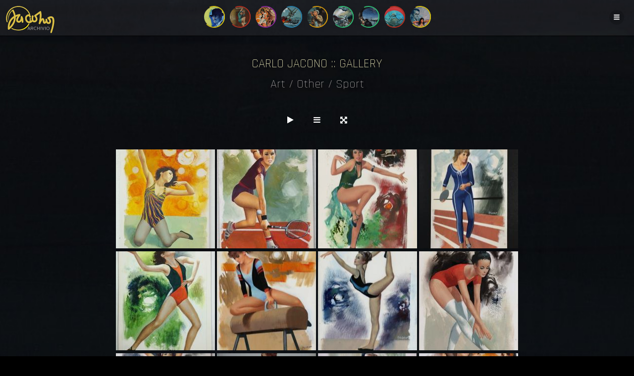

--- FILE ---
content_type: text/html; charset=utf-8
request_url: https://archiviojacono.org/gallery/Art/Other/07-Sport
body_size: 7160
content:
<!DOCTYPE html>
<html lang="en" debug="true">
  <head>
    <meta charset="utf-8">

    <title>Carlo Jacono :: Gallery ::  Art / Other / Sport</title>
    <meta name="viewport" content="width = device-width, initial-scale = 1.0">

	  <base href="/gallery/">

	<link href="/_style/main.css?v3" rel="stylesheet" type="text/css">
	<link href="_style/main.css?v3" rel="stylesheet" type="text/css">
    <link href="_script/photoswipe/photoswipe.css" rel="stylesheet" />
    <link href="_script/photoswipe/default-skin/default-skin.css" rel="stylesheet" />
	<link rel="stylesheet" href="https://maxcdn.bootstrapcdn.com/font-awesome/4.5.0/css/font-awesome.min.css">
	  <link href="https://fonts.googleapis.com/css2?family=Rajdhani:wght@300" rel="stylesheet">
    
    <script src="_script/photoswipe/photoswipe.min.js"></script>
    <script src="_script/photoswipe/photoswipe-ui-default.js?v=1"></script>
   

      <!--[if lt IE 9]>
       <script>
          document.createElement('figure');
       </script>
      <![endif]-->



	  

	 
  </head>

  <body class="index">
        <script>
    function toggleMenu(){
        document.getElementById("sidemenucontainer").classList.toggle("active");
    }
</script>

<style>
    #menu{
        background-color: rgba(12, 12, 12, 0.86);
    }
</style>

<div id="menubutton" onclick="toggleMenu()"></div>
<div id="sidemenucontainer">
    <div id="menu">
        <div id="menubutton_close" onclick="toggleMenu()"></div>
        <a href="/">Archivio Jacono</a>
        <a href="/gallery">Gallery</a>
        <div class="indent">
            <a href="/gallery/?Art">Art</a>
            <div class="indent">
                <a href="/gallery/Art/01-I-Gialli">I Gialli</a>
                <a href="/gallery/Art/02-Segretissimo">Segretissimo</a>
                <a href="/gallery/Art/03-Sexy">Sexy</a>
                <a href="/gallery/Art/04-War">War</a>
                <a href="/gallery/Art/05-Western">Western</a>
                <a href="/gallery/Art/06-Science-Fiction">Science Fiction</a>
                <a href="/gallery/Art/07-Urania">Urania</a>
                <a href="/gallery/Art/08-Goldrake">Goldrake</a>
                <a href="/gallery/Art/09-CerchioRosso">CerchioRosso</a>
                <a href="/gallery/Art/10-Famous-Characters">Famous Characters</a>
                <a href="/gallery/Art/Other">Other</a>
                <div class="indent">
                    <a href="/gallery/Art/Other/01-Fantasy">Fantasy</a>
                    <a href="/gallery/Art/Other/02-Romantic">Romantic</a>
                    <a href="/gallery/Art/Other/03-Marini">Marini</a>
                    <a href="/gallery/Art/Other/04-Fairy-Tales">Fairy Tales</a>
                    <a href="/gallery/Art/Other/05-Paintings">Paintings</a>
                    <a href="/gallery/Art/Other/06-Marine">Marine</a>
                    <a href="/gallery/Art/Other/07-Sport">Sport</a>
                    <a href="/gallery/Art/Other/Varia">Varia</a>
                </div>
            </div>
            <a href="/gallery/?Book_Covers">Book Covers</a>
            <div class="indent">
                <a href="/gallery/Book_Covers/01-Il-Giallo">Il Giallo</a>
                <a href="/gallery/Book_Covers/02-Segretissimo">Segretissimo</a>
                <a href="/gallery/Book_Covers/03-Urania">Urania</a>
                <a href="/gallery/Book_Covers/04-CerchioRosso">CerchioRosso</a>
                <a href="/gallery/Book_Covers/06-Goldrake">Goldrake</a>
                <a href="/gallery/Book_Covers/05-Other">Other</a>
                <div class="indent">
                    <a href="/gallery/Book_Covers/05-Other/Salgari">Salgari</a>
                </div>
            </div>
            <a href="/gallery/Expo">Expo</a>
            <a href="/gallery/Life">Life</a>
        </div>
    </div>
</div>
<header>
    <div id="logo"><a href="/"><img src="/_img/Archivio-Jacono.png"></a></div>

    <nav>
        <a href="/gallery/Art/01-I-Gialli" class="circle yellow"><b><i style="background-image: url('/_img/gialli.jpg')"></i></b><span>I Gialli</span></a>
        <a href="/gallery/Art/02-Segretissimo" class="circle red"><b><i style="background-image: url('/_img/segretissimo.png')"></i></b><span>Segretissimo</span></a>
        <a href="/gallery/Art/03-Sexy" class="circle purple"><b><i style="background-image: url('/gallery/base/Art/03-Sexy/poster.jpg')"></i></b><span>Sexy</span></a>
        <a href="/gallery/Art/04-War" class="circle blue"><b><i style="background-image: url('/gallery/base/Art/04-War/poster.jpg')"></i></b><span>War</span></a>
        <a href="/gallery/Art/05-Western" class="circle orange"><b><i style="background-image: url('/gallery/base/Art/05-Western/poster.jpg')"></i></b><span>Western</span></a>
        <a href="/gallery/Art/06-Science-Fiction" class="circle green"><b><i style="background-image: url('/gallery/base/Art/06-Science-Fiction/poster.jpg')"></i></b><span>Science Fiction</span></a>
        <a href="/gallery/Book_Covers/03-Urania" class="circle green"><b><i style="background-image: url('/gallery/base/Art/07-Urania/poster.jpg')"></i></b><span>Urania</span></a>
        <a href="/gallery/Art/09-CerchioRosso" class="circle red"><b><i style="background-image: url('/gallery/base/Art/09-CerchioRosso/poster.jpg')"></i></b><span>CerchioRosso</span></a>
        <a href="/gallery/Art/08-Goldrake" class="circle yellow"><b><i style="background-image: url('/gallery/base/Art/08-Goldrake/poster.jpg')"></i></b><span>Goldrake</span></a>
    </nav>
</header>
		<h1 class="center"><a href="?">Carlo Jacono :: Gallery</a></h1>
		<h2> <a href="Art">Art</a> / <a href="Art/Other">Other</a> / <a href="Art/Other/07-Sport">Sport</a></h2>
		
		
		<div class="grid">
		<center>
			
			<div class="clear"></div>
			<div class="mainactions"><i class="fa fa-play" onclick="photoAction(event,'play','Art/Other/07-Sport')"></i><i class="fa fa-bars" onclick="photoAction(event,'list','Art/Other/07-Sport')"></i><i class="fa fa-arrows-alt" onclick="toggleFullScreen()"></i></div>
			
			
			<div class="section section--head">

	  
	    <div class="row">
	      <div id="demo-test-gallery" class="gallery">

	        <a href="image/1600x1600/Art/Other/07-Sport/0b5591f7-a8c8-41f9-aee2-6b375d982bc9.jpg" target="_blank" class="squarecontainer" data-size="1067x1600" data-med="image/800x800/Art/Other/07-Sport/0b5591f7-a8c8-41f9-aee2-6b375d982bc9.jpg" data-med-size="533.5x800" style="background-image: url('image/200x200/fill/Art/Other/07-Sport/0b5591f7-a8c8-41f9-aee2-6b375d982bc9.jpg')"><img src="image/200x200/fill/Art/Other/07-Sport/0b5591f7-a8c8-41f9-aee2-6b375d982bc9.jpg"></a><a href="image/1600x1600/Art/Other/07-Sport/0ec53ea0-162d-466b-8e71-d2195921d701.jpg" target="_blank" class="squarecontainer" data-size="1061x1600" data-med="image/800x800/Art/Other/07-Sport/0ec53ea0-162d-466b-8e71-d2195921d701.jpg" data-med-size="530.5x800" style="background-image: url('image/200x200/fill/Art/Other/07-Sport/0ec53ea0-162d-466b-8e71-d2195921d701.jpg')"><img src="image/200x200/fill/Art/Other/07-Sport/0ec53ea0-162d-466b-8e71-d2195921d701.jpg"></a><a href="image/1600x1600/Art/Other/07-Sport/1d52068d55b63beafbb56832d40b27f0.jpg" target="_blank" class="squarecontainer" data-size="1109x1600" data-med="image/800x800/Art/Other/07-Sport/1d52068d55b63beafbb56832d40b27f0.jpg" data-med-size="554.5x800" style="background-image: url('image/200x200/fill/Art/Other/07-Sport/1d52068d55b63beafbb56832d40b27f0.jpg')"><img src="image/200x200/fill/Art/Other/07-Sport/1d52068d55b63beafbb56832d40b27f0.jpg"></a><a href="image/1600x1600/Art/Other/07-Sport/6249209c-c6a9-4139-a097-c58bf831b803.jpg" target="_blank" class="squarecontainer" data-size="1200x1600" data-med="image/800x800/Art/Other/07-Sport/6249209c-c6a9-4139-a097-c58bf831b803.jpg" data-med-size="600x800" style="background-image: url('image/200x200/fill/Art/Other/07-Sport/6249209c-c6a9-4139-a097-c58bf831b803.jpg')"><img src="image/200x200/fill/Art/Other/07-Sport/6249209c-c6a9-4139-a097-c58bf831b803.jpg"></a><a href="image/1600x1600/Art/Other/07-Sport/aa8feba4-b0c4-11e6-85cd-3238b6efe0e4.jpg" target="_blank" class="squarecontainer" data-size="1177x1600" data-med="image/800x800/Art/Other/07-Sport/aa8feba4-b0c4-11e6-85cd-3238b6efe0e4.jpg" data-med-size="588.5x800" style="background-image: url('image/200x200/fill/Art/Other/07-Sport/aa8feba4-b0c4-11e6-85cd-3238b6efe0e4.jpg')"><img src="image/200x200/fill/Art/Other/07-Sport/aa8feba4-b0c4-11e6-85cd-3238b6efe0e4.jpg"></a><a href="image/1600x1600/Art/Other/07-Sport/atlet1_big.jpg" target="_blank" class="squarecontainer" data-size="1057x1600" data-med="image/800x800/Art/Other/07-Sport/atlet1_big.jpg" data-med-size="528.5x800" style="background-image: url('image/200x200/fill/Art/Other/07-Sport/atlet1_big.jpg')"><img src="image/200x200/fill/Art/Other/07-Sport/atlet1_big.jpg"></a><a href="image/1600x1600/Art/Other/07-Sport/atlet2_big.jpg" target="_blank" class="squarecontainer" data-size="1122x1600" data-med="image/800x800/Art/Other/07-Sport/atlet2_big.jpg" data-med-size="561x800" style="background-image: url('image/200x200/fill/Art/Other/07-Sport/atlet2_big.jpg')"><img src="image/200x200/fill/Art/Other/07-Sport/atlet2_big.jpg"></a><a href="image/1600x1600/Art/Other/07-Sport/ballerina.jpg" target="_blank" class="squarecontainer" data-size="1082x1600" data-med="image/800x800/Art/Other/07-Sport/ballerina.jpg" data-med-size="541x800" style="background-image: url('image/200x200/fill/Art/Other/07-Sport/ballerina.jpg')"><img src="image/200x200/fill/Art/Other/07-Sport/ballerina.jpg"></a><a href="image/1600x1600/Art/Other/07-Sport/c959448f-bd12-48d8-bfeb-d653e9f796eb.jpg" target="_blank" class="squarecontainer" data-size="1077x1600" data-med="image/800x800/Art/Other/07-Sport/c959448f-bd12-48d8-bfeb-d653e9f796eb.jpg" data-med-size="538.5x800" style="background-image: url('image/200x200/fill/Art/Other/07-Sport/c959448f-bd12-48d8-bfeb-d653e9f796eb.jpg')"><img src="image/200x200/fill/Art/Other/07-Sport/c959448f-bd12-48d8-bfeb-d653e9f796eb.jpg"></a><a href="image/1600x1600/Art/Other/07-Sport/Carlo Jacono (27).jpg" target="_blank" class="squarecontainer" data-size="1200x1600" data-med="image/800x800/Art/Other/07-Sport/Carlo Jacono (27).jpg" data-med-size="600x800" style="background-image: url('image/200x200/fill/Art/Other/07-Sport/Carlo Jacono (27).jpg')"><img src="image/200x200/fill/Art/Other/07-Sport/Carlo Jacono (27).jpg"></a><a href="image/1600x1600/Art/Other/07-Sport/Carlo Jacono (28).jpg" target="_blank" class="squarecontainer" data-size="1088x1600" data-med="image/800x800/Art/Other/07-Sport/Carlo Jacono (28).jpg" data-med-size="544x800" style="background-image: url('image/200x200/fill/Art/Other/07-Sport/Carlo Jacono (28).jpg')"><img src="image/200x200/fill/Art/Other/07-Sport/Carlo Jacono (28).jpg"></a><a href="image/1600x1600/Art/Other/07-Sport/Carlo Jacono (29).jpg" target="_blank" class="squarecontainer" data-size="1005x1600" data-med="image/800x800/Art/Other/07-Sport/Carlo Jacono (29).jpg" data-med-size="502.5x800" style="background-image: url('image/200x200/fill/Art/Other/07-Sport/Carlo Jacono (29).jpg')"><img src="image/200x200/fill/Art/Other/07-Sport/Carlo Jacono (29).jpg"></a><a href="image/1600x1600/Art/Other/07-Sport/Corridora.jpg" target="_blank" class="squarecontainer" data-size="1099x1600" data-med="image/800x800/Art/Other/07-Sport/Corridora.jpg" data-med-size="549.5x800" style="background-image: url('image/200x200/fill/Art/Other/07-Sport/Corridora.jpg')"><img src="image/200x200/fill/Art/Other/07-Sport/Corridora.jpg"></a><a href="image/1600x1600/Art/Other/07-Sport/DSC_2866.jpg" target="_blank" class="squarecontainer" data-size="1050x1600" data-med="image/800x800/Art/Other/07-Sport/DSC_2866.jpg" data-med-size="525x800" style="background-image: url('image/200x200/fill/Art/Other/07-Sport/DSC_2866.jpg')"><img src="image/200x200/fill/Art/Other/07-Sport/DSC_2866.jpg"></a><a href="image/1600x1600/Art/Other/07-Sport/DSC_2869.jpg" target="_blank" class="squarecontainer" data-size="1062x1600" data-med="image/800x800/Art/Other/07-Sport/DSC_2869.jpg" data-med-size="531x800" style="background-image: url('image/200x200/fill/Art/Other/07-Sport/DSC_2869.jpg')"><img src="image/200x200/fill/Art/Other/07-Sport/DSC_2869.jpg"></a><a href="image/1600x1600/Art/Other/07-Sport/DSC_2875.jpg" target="_blank" class="squarecontainer" data-size="1112x1600" data-med="image/800x800/Art/Other/07-Sport/DSC_2875.jpg" data-med-size="556x800" style="background-image: url('image/200x200/fill/Art/Other/07-Sport/DSC_2875.jpg')"><img src="image/200x200/fill/Art/Other/07-Sport/DSC_2875.jpg"></a><a href="image/1600x1600/Art/Other/07-Sport/DSC_2881.jpg" target="_blank" class="squarecontainer" data-size="1139x1600" data-med="image/800x800/Art/Other/07-Sport/DSC_2881.jpg" data-med-size="569.5x800" style="background-image: url('image/200x200/fill/Art/Other/07-Sport/DSC_2881.jpg')"><img src="image/200x200/fill/Art/Other/07-Sport/DSC_2881.jpg"></a>


	      </div>

	    </div>

		</div>
		
		
		</center>
		</div>




    <div id="gallery" class="pswp" tabindex="-1" role="dialog" aria-hidden="true">
        <div class="pswp__bg"></div>

        <div class="pswp__scroll-wrap">

          <div class="pswp__container">
			<div class="pswp__item"></div>
			<div class="pswp__item"></div>
			<div class="pswp__item"></div>
          </div>

          <div class="pswp__ui pswp__ui--hidden">

            <div class="pswp__top-bar">

				<div class="pswp__counter"></div>

				<button class="pswp__button pswp__button--close" title="Close (Esc)"></button>

				<button class="pswp__button pswp__button--share" title="Share"></button>

				<button class="pswp__button pswp__button--fs" title="Toggle fullscreen"></button>

				<button class="pswp__button pswp__button--zoom" title="Zoom in/out"></button>

				<div class="pswp__preloader">
					<div class="pswp__preloader__icn">
					  <div class="pswp__preloader__cut">
					    <div class="pswp__preloader__donut"></div>
					  </div>
					</div>
				</div>
            </div>


			<!-- <div class="pswp__loading-indicator"><div class="pswp__loading-indicator__line"></div></div> -->

            <div class="pswp__share-modal pswp__share-modal--hidden pswp__single-tap">
	            <div class="pswp__share-tooltip">
					<!-- <a href="#" class="pswp__share--facebook"></a>
					<a href="#" class="pswp__share--twitter"></a>
					<a href="#" class="pswp__share--pinterest"></a>
					<a href="#" download class="pswp__share--download"></a> -->
	            </div>
	        </div>

            <button class="pswp__button pswp__button--arrow--left" title="Previous (arrow left)"></button>
            <button class="pswp__button pswp__button--arrow--right" title="Next (arrow right)"></button>
            <div class="pswp__caption">
              <div class="pswp__caption__center">
              </div>
            </div>
          </div>

        </div>


    </div>
    
  
    <script type="text/javascript">
    (function() {

		var initPhotoSwipeFromDOM = function(gallerySelector) {

			var parseThumbnailElements = function(el) {
			    var thumbElements = el.childNodes,
			        numNodes = thumbElements.length,
			        items = [],
			        el,
			        childElements,
			        thumbnailEl,
			        size,
			        item;

			    for(var i = 0; i < numNodes; i++) {
			        el = thumbElements[i];

			        // include only element nodes 
			        if(el.nodeType !== 1) {
			          continue;
			        }

			        childElements = el.children;

			        size = el.getAttribute('data-size').split('x');

			        // create slide object
			        item = {
						src: el.getAttribute('href'),
						w: parseInt(size[0], 10),
						h: parseInt(size[1], 10)
						//author: el.getAttribute('data-author')
			        };

			        item.el = el; // save link to element for getThumbBoundsFn

			        if(childElements.length > 0) {
			          item.msrc = childElements[0].getAttribute('src'); // thumbnail url
			          if(childElements.length > 1) {
			              item.title = childElements[1].innerHTML; // caption (contents of figure)
			          }
			        }


					var mediumSrc = el.getAttribute('data-med');
		          	if(mediumSrc) {
		            	size = el.getAttribute('data-med-size').split('x');
		            	// "medium-sized" image
		            	item.m = {
		              		src: mediumSrc,
		              		w: parseInt(size[0], 10),
		              		h: parseInt(size[1], 10)
		            	};
		          	}
		          	// original image
		          	item.o = {
		          		src: item.src,
		          		w: item.w,
		          		h: item.h
		          	};

			        items.push(item);
			    }

			    return items;
			};

			// find nearest parent element
			var closest = function closest(el, fn) {
			    return el && ( fn(el) ? el : closest(el.parentNode, fn) );
			};

			var onThumbnailsClick = function(e) {
			    e = e || window.event;
			    e.preventDefault ? e.preventDefault() : e.returnValue = false;

			    var eTarget = e.target || e.srcElement;

			    var clickedListItem = closest(eTarget, function(el) {
			        return el.tagName === 'A';
			    });

			    if(!clickedListItem) {
			        return;
			    }
				
				if (clickedListItem.className.indexOf("video")>=0){
					var videoUrl = clickedListItem.href;
					openVideo(videoUrl);
					return;
				};

			    var clickedGallery = clickedListItem.parentNode;

			    var childNodes = clickedListItem.parentNode.childNodes,
			        numChildNodes = childNodes.length,
			        nodeIndex = 0,
			        index;

			    for (var i = 0; i < numChildNodes; i++) {
			        if(childNodes[i].nodeType !== 1) { 
			            continue; 
			        }

			        if(childNodes[i] === clickedListItem) {
			            index = nodeIndex;
			            break;
			        }
			        nodeIndex++;
			    }

			    if(index >= 0) {
			        openPhotoSwipe( index, clickedGallery );
			    }
			    return false;
			};

			var photoswipeParseHash = function() {
				var hash = window.location.hash.substring(1),
			    params = {};

			    if(hash.length < 5) { // pid=1
			        return params;
			    }

			    var vars = hash.split('&');
			    for (var i = 0; i < vars.length; i++) {
			        if(!vars[i]) {
			            continue;
			        }
			        var pair = vars[i].split('=');  
			        if(pair.length < 2) {
			            continue;
			        }           
			        params[pair[0]] = pair[1];
			    }

			    if(params.gid) {
			    	params.gid = parseInt(params.gid, 10);
			    }

			    return params;
			};
			
			var openVideo = function(url){
				var videoContainer = document.getElementById("videocontainer");
				if (videoContainer) videoContainer.parentNode.removeChild(videoContainer);
				videoContainer = document.createElement("div");
				videoContainer.id = "videocontainer";
				//videoContainer.innerHTML = '<button class="pswp__button pswp__button--close" title="Close (Esc)" onclick="closeVideo()"></button><video src="' + url + '" controls="controls" autoplay="true">';
				
				
				var button = document.createElement("button");
				button.className = "pswp__button pswp__button--close";
				button.title = "Close (Esc)";
				button.onclick = closeVideo;
				
				var video = document.createElement("video");
				video.src = url;
				video.controls = "controls";
				video.autoplay = true;
				
				videoContainer.appendChild(button);
				videoContainer.appendChild(video);
				
				document.onkeydown = function(e){
					if (e && e.keyCode == 27){
						closeVideo();
					}
				}
				
				document.body.appendChild(videoContainer);
				
			};
			
			var closeVideo = function(url){
				var videoContainer = document.getElementById("videocontainer");
				if (videoContainer) videoContainer.parentNode.removeChild(videoContainer);
			};
		
			

			var openPhotoSwipe = function(index, galleryElement, disableAnimation, fromURL) {
			    var pswpElement = document.querySelectorAll('.pswp')[0],
			        gallery,
			        options,
			        items;

				items = parseThumbnailElements(galleryElement);

			    // define options (if needed)
			    options = {

			        galleryUID: galleryElement.getAttribute('data-pswp-uid'),

					//getThumbBoundsFn:false,
			        getThumbBoundsFn: function(index) {
			            // See Options->getThumbBoundsFn section of docs for more info
			            var thumbnail = items[index].el.children[0],
			                pageYScroll = window.pageYOffset || document.documentElement.scrollTop,
			                rect = thumbnail.getBoundingClientRect(); 

			            return {x:rect.left, y:rect.top + pageYScroll, w:rect.width};
			        },
					showHideOpacity:true, 
					
			        addCaptionHTMLFn: function(item, captionEl, isFake) {
						if(!item.title) {
							captionEl.children[0].innerText = '';
							return false;
						}
						//captionEl.children[0].innerHTML = item.title +  '<br/><small>Photo: ' + item.author + '</small>';
						return true;
			        },
					
			    };


			    if(fromURL) {
			    	if(options.galleryPIDs) {
			    		// parse real index when custom PIDs are used 
			    		// http://photoswipe.com/documentation/faq.html#custom-pid-in-url
			    		for(var j = 0; j < items.length; j++) {
			    			if(items[j].pid == index) {
			    				options.index = j;
			    				break;
			    			}
			    		}
				    } else {
				    	options.index = parseInt(index, 10) - 1;
				    }
			    } else {
			    	options.index = parseInt(index, 10);
			    }

			    // exit if index not found
			    if( isNaN(options.index) ) {
			    	return;
			    }



			    if(disableAnimation) {
			        options.showAnimationDuration = 0;
			    }

			    // Pass data to PhotoSwipe and initialize it
			    gallery = new PhotoSwipe( pswpElement, PhotoSwipeUI_Default, items, options);

			    // see: http://photoswipe.com/documentation/responsive-images.html
				var realViewportWidth,
				    useLargeImages = false,
				    firstResize = true,
				    imageSrcWillChange;

				gallery.listen('beforeResize', function() {

					var dpiRatio = window.devicePixelRatio ? window.devicePixelRatio : 1;
					dpiRatio = Math.min(dpiRatio, 2.5);
				    realViewportWidth = gallery.viewportSize.x * dpiRatio;


				    if(realViewportWidth >= 1200 || (!gallery.likelyTouchDevice && realViewportWidth > 800) || screen.width > 1200 ) {
				    	if(!useLargeImages) {
				    		useLargeImages = true;
				        	imageSrcWillChange = true;
				    	}
				        
				    } else {
				    	if(useLargeImages) {
				    		useLargeImages = false;
				        	imageSrcWillChange = true;
				    	}
				    }

				    if(imageSrcWillChange && !firstResize) {
				        gallery.invalidateCurrItems();
				    }

				    if(firstResize) {
				        firstResize = false;
				    }

				    imageSrcWillChange = false;

				});

				gallery.listen('gettingData', function(index, item) {
				    if( useLargeImages ) {
				        item.src = item.o.src;
				        item.w = item.o.w;
				        item.h = item.o.h;
				    } else {
				        item.src = item.m.src;
				        item.w = item.m.w;
				        item.h = item.m.h;
				    }

					if (item.src && item.src.indexOf(".mp4")>1){
						var video = document.createElement("video");
						video.src = item.src;
						video.controls = "controls";
						video.onresize = function(){
							var h = window.innerHeight;
							var v = this.clientHeight;
							if (v){
								this.style.marginTop = Math.floor((h-v)/2) + "px";
							}
						};
						item.html = video;
						item.src = undefined;
					}

				});



			    gallery.init();
			};

			// select all gallery elements
			var galleryElements = document.querySelectorAll( gallerySelector );
			for(var i = 0, l = galleryElements.length; i < l; i++) {
				galleryElements[i].setAttribute('data-pswp-uid', i+1);
				galleryElements[i].onclick = onThumbnailsClick;
			}

			// Parse URL and open gallery if it contains #&pid=3&gid=1
			var hashData = photoswipeParseHash();
			if(hashData.pid && hashData.gid) {
				openPhotoSwipe( hashData.pid,  galleryElements[ hashData.gid - 1 ], true, true );
			}
		};

		initPhotoSwipeFromDOM('.gallery');

	})();
	
	
	
	
	
	
	 function photoAction(event,action,path){

        event.preventDefault();
        event.stopPropagation();
		
        //if (event.cancelBubble) event.cancelBubble();

        var url = "?action=list&folder=" + path + "&view=";

        if (action == "play"){
            url += 'slideshow';
        }
        if (action == "grid"){
            url += 'square';
        }
        if (action == "list"){
            url += 'width';
        }
		if (action == "swipe"){
            url += 'swipe';
        }
        if (action == "download"){
            url = "/foto/download/" + path + ".zip";
        }
		 if (action == "refresh"){
			 url += 'swipe&refresh=true';
		 }

        window.location.href = url;

    }
	
	function toggleFullScreen(elem){
	
	  elem = elem || document.documentElement;
	  if (!document.fullscreenElement && !document.mozFullScreenElement &&
		!document.webkitFullscreenElement && !document.msFullscreenElement) {
		if (elem.requestFullscreen) {
		  elem.requestFullscreen();
		} else if (elem.msRequestFullscreen) {
		  elem.msRequestFullscreen();
		} else if (elem.mozRequestFullScreen) {
		  elem.mozRequestFullScreen();
		} else if (elem.webkitRequestFullscreen) {
		  elem.webkitRequestFullscreen(Element.ALLOW_KEYBOARD_INPUT);
		}
	  } else {
		if (document.exitFullscreen) {
		  document.exitFullscreen();
		} else if (document.msExitFullscreen) {
		  document.msExitFullscreen();
		} else if (document.mozCancelFullScreen) {
		  document.mozCancelFullScreen();
		} else if (document.webkitExitFullscreen) {
		  document.webkitExitFullscreen();
		}
	  }
	}
	
	
	

	</script>



  </body>
</html>

--- FILE ---
content_type: text/css
request_url: https://archiviojacono.org/_style/main.css?v3
body_size: 1455
content:
a.circle{
    display: inline-block;
    width: 110px;
    height: 110px;
    position: relative;
    text-decoration: none;
    margin: 10px;
}

a.circle b{
    position: absolute;
    left: 0;
    right: 0;
    top: 0;
    bottom: 0;
    border-radius: 50%;
    overflow: hidden;
}

a.circle i{
    background-color: #3E3E3E;
    z-index: 2;
    position: absolute;
    background-size: cover;
    left: 0;
    right: 0;
    top: 0;
    bottom: 0;
    margin: 0;
    transition: margin 0.2s ease-in-out;
}

a.circle span{
    position: absolute;
    font-family: Arial;
    font-weight: bold;
    font-size: 14px;
    color: white;
    text-transform: uppercase;
    text-shadow: 1px 1px 4px black, 0 0 3px black;
    left: -10px;
    right: -10px;
    margin: 85px 0 0 0;
    z-index: 3;
    text-align: center;
    transition: transform 0.3s ease-in-out;
}

a.circle:before{
    content: "";
    position: absolute;
    left: -4px;
    top: -4px;
    border-radius: 50%;
    border: 59px solid #FDE513;
    border-left-color: transparent;
    border-bottom-color: transparent;
    z-index: 1;
    transform: rotate(20deg);
    transition: all 0.3s ease-in-out;
}

a.circle:after{
    content: "";
    position: absolute;
    left: -4px;
    top: -4px;
    border-radius: 50%;
    border: 59px solid #FDE513;
    border-left-color: transparent;
    border-bottom-color: transparent;
    z-index: 1;
    transform: rotate(90deg);
    transition: all 0.2s ease-out;
}

a.circle:hover i{
    margin: -10px;
}

a.circle:hover:before{
    transform: rotate(-60deg);
}

a.circle:hover:after{
    transform: rotate(70deg);
}

a.circle:hover span{
    transform: scale(1.3);
}


a.circle.red:before,
a.circle.red:after{
    border-top-color: #d6331f;
    border-right-color: #d6331f;
}

a.circle.purple:before,
a.circle.purple:after{
    border-top-color: #9c27b0;
    border-right-color: #9c27b0;
}

a.circle.blue:before,
a.circle.blue:after{
    border-top-color: #2894c6;
    border-right-color: #2894c6;
}

a.circle.orange:before,
a.circle.orange:after{
    border-top-color: #fcb207;
    border-right-color:  #fcb207;
}

a.circle.green:before,
a.circle.green:after{
    border-top-color: #33df87;
    border-right-color:  #33df87;
}

header{
    background-color: rgba(128, 128, 128, 0.13);
    padding: 10px;
    border-bottom: 1px solid black;
}

header #logo{
    position: absolute;
}

header #logo img{
    height: 60px;
    width: auto;
}

header nav{
    text-align: center;
}

header a.circle{
    width: 40px;
    height: 40px;
    opacity: 0.8;
    margin: 4px;
    transition: opacity 0.2s ease-in-out;
}

header a.circle:before,
header a.circle:after{
    border-width: 22px;
    left: -2px;
    top: -2px;
}

header a.circle span{
    opacity: 0;
    color: #969595;
    font-size: 11px;
    margin: 44px 0 0 0;
    transition: opacity 0.3s ease-in-out;
    left: -30px;
    right: -30px;
}
header a.circle:hover span{
    opacity: 1;
    transform: scale(1);
}

header a.circle:hover{
    opacity: 1;
}

header a.circle:hover i{
    margin: 0;
}

#sidemenucontainer{
    position: absolute;
    top: 0;
    right: 0;
    bottom: 0;
    width: 300px;
    overflow: hidden;
    pointer-events: none;
}

#menubutton,
#menubutton_close{
    position: absolute;
    width: 30px;
    height: 30px;
    border-radius: 50%;
    background-color: rgba(0, 0, 0, 0.2);
    top: 20px;
    right: 20px;
    background-image: url("../_img/icon_menu.svg");
    background-size: 20px 20px;
    background-position: center center;
    background-repeat: no-repeat;
    opacity: 0.8;
    z-index: 100;
}

#menubutton_close{
    background-image: url("../_img/icon_close.svg");
    background-size: 16px 16px;
}

#menubutton:hover,
#menubutton_close:hover{
    background-color: rgba(0, 0, 0, 0.8);
    opacity: 1;
    cursor: pointer;
}


#menu{
    position: absolute;
    background-color: #2d2d2d;
    border-left: 1px solid rgba(0, 0, 0, 0.4);
    box-shadow: 0 0 4px 0 rgba(0, 0, 0, 0.75);
    top: 0;
    right: -220px;
    bottom: 0;
    z-index: 100;
    transition: right 0.3s ease-in-out;
    padding-top: 57px;
}

#sidemenucontainer.active #menu,
#menu.active{
    width: 200px;
    right: 0;
    min-height: 1200px;
}

#sidemenucontainer.active{
    overflow: visible;
    pointer-events: all;
}

#menu h4{
    display: block;
    padding: 6px 10px;
    font-family: sans-serif;
    border-bottom: 1px dotted #4b4b4b;
    font-weight: normal;
    margin: 0;
    color: gray;
    text-transform: uppercase;
    text-align: left;
}

#menu a{
    display: block;
    padding: 6px 10px;
    font-family: sans-serif;
    border-bottom: 1px dotted #4b4b4b;
    text-decoration: none;
    font-size: 11px;
    text-transform: uppercase;
    text-align: left;
    color: #b3b0b0;
    transition: color 0.2s ease-in-out;
}

#menu a:hover{
    color: white;
    background-color: rgba(255, 255, 255, 0.06);
}

#menu .indent{
    padding-left: 16px;
}

@media screen and (max-width: 830px){


    #menu{
        width: 260px;
        right: -280px;
    }

    #menu a{
        padding: 9px 10px;
        font-size: 12px;
    }

    header #logo{
        position: relative;
    }

    header nav{
        display: none;
    }

}

--- FILE ---
content_type: text/css
request_url: https://archiviojacono.org/gallery/_style/main.css?v3
body_size: 2031
content:
html {
    box-sizing: border-box;
}
*, *:before, *:after {
    box-sizing: inherit;
}

html,body{
    height: 100%;
    font-family: "Helvetica Neue Light", "Helvetica Neue", Helvetica, Arial, "Lucida Grande", sans-serif;
    font-weight: 300;
}

body{
   margin: 0;
   padding: 0;
   background-color: #000000;
    background-image: url("/_img/background_black.jpg");
    background-size: contain;
}

html:-webkit-full-screen,
html:-moz-full-screen ,
html:full-screen
{background-color: black;
    background-image: url("/_img/background_black.jpg");
    background-size: contain;}

body.index{
    margin: 0;
    padding: 0;
    background-color: black;
    background-image: url("/_img/background_black.jpg");
    background-position: bottom center;
    background-size: cover;
    background-repeat: no-repeat;
    background-attachment: fixed;
}

h1,
h1 a{
    font-family: 'Rajdhani', sans-serif;
    color: #f7f5c2;
    text-shadow: 1px 1px 5px rgba(0, 0, 0, 0.5);
    text-align: center;
    font-weight: 100;
    font-size: 25px;
    margin: 40px 0 10px 0;
    padding: 0;
	text-decoration:none;
    transition: color 0.7s;
    text-transform: uppercase;
}


h2,
h2 a{
    text-shadow: 1px 1px 5px rgba(0, 0, 0, 0.5);
    text-align: center;
    color: #a7a4a4;
    font-weight: 100;
    margin: 10px 0 30px 0;
    padding: 0;
    text-decoration:none;
    transition: color 0.7s;
    font-family: 'Rajdhani', sans-serif;

}

h1 a:hover,
h2 a:hover{
    color: #6fd1ec;
}



.clear{
    clear: both;
}

.hidden{
    display: none;
}

a.fullwidth img{
    width: 100%;
    max-width: 1600px;
}

a.thumb{
    height: 200px;
}

a.square{
    display: inline-block;
    padding: 0;
    margin: 0;
    height: auto;
    width: 204px;
	max-width: 50%;
}

a.square:hover img,
a.squarecontainer:hover{
    cursor: pointer;
    box-shadow: 0 0 4px 4px rgba(3, 87, 127, 0.8);
    opacity: 1;
}

a.square img{
    border: 0;
    opacity: 0.9;
}


a.squarecontainer{
	width: 200px;
	height: 200px;
	max-width: 48%;
	overflow: hidden;
	display: inline-block;
	background-size: cover;
	background-position: center center;
	opacity: 0.9;
	margin: 1px 2px;
}

a.squarecontainer img{
	opacity: 0;
}

a.index{
    display: inline-block;
    position: relative;
    border: 10px solid #ffffff;
    width: 300px;
    height: 300px;
    border-radius: 50%;
    overflow: hidden;
    margin: 10px;
}

a.index img{
    position: absolute;
    left: 0;
    right: 0;
    bottom: 0;
    top: 0;
    width: 100%;
    z-index: 1;
    transition: all 0.3s ease-in-out;
}

a.indexhover img{
    position: absolute;
    left: 0;
    right: 0;
    bottom: 0;
    top: 0;
    width: 100%;
    z-index: 1;
    transition: all 0.3s ease-in-out;
}

a.index:hover .title .box{
    background-color: rgba(5, 57, 82, 0.8);
}

a.index .title{
    position: absolute;
    bottom: 0;
    width: 100%;
    height: 50%;
    z-index: 5;
}

.title .box{
    background-color: rgba(3, 87, 127, 0.4);
    color: white;
    font-size: 20px;
    font-weight: bold;
    text-shadow: 1px 1px 5px rgba(0, 0, 0, 0.5);
    text-align: center;
    padding: 20px 10px;
    height: 100%;
    transition: background-color;
}

.index .footer{
    position: absolute;
    width: 280px;
    text-align: center;
    height: 50px;
    bottom: 0;
    color: white;
}

.index .footer i{
  display: inline-block;
  height: 32px;
  padding: 10px 16px;
  position: relative;
}

.index .footer b {
    display: inline;
    position: relative;
}

.index .footer b:after,
.index .footer b:before{
    visibility: hidden;
    -ms-filter: "progid:DXImageTransform.Microsoft.Alpha(Opacity=0)";
    filter: progid:DXImageTransform.Microsoft.Alpha(Opacity=0);
    opacity: 0;
    -webkit-transition:
        opacity 0.2s ease-in-out,
        visibility 0.2s ease-in-out,
        bottom 0.2s ease-in-out,
        -webkit-transform 0.2s cubic-bezier(0.71, 1.7, 0.77, 1.24);
    -moz-transition:
        opacity 0.2s ease-in-out,
        visibility 0.2s ease-in-out,
        bottom 0.2s ease-in-out,
        -moz-transform 0.2s cubic-bezier(0.71, 1.7, 0.77, 1.24);
    transition:
        opacity 0.2s ease-in-out,
        visibility 0.2s ease-in-out,
        bottom 0.2s ease-in-out,
        transform 0.2s cubic-bezier(0.71, 1.7, 0.77, 1.24);
    -webkit-transform: translate3d(0, 0, 0);
    -moz-transform:    translate3d(0, 0, 0);
    transform:         translate3d(0, 0, 0);
    pointer-events: none;
}

.index .footer b:after{
    background: #333;
    background: rgba(0,0,0,.6);
    border-radius: 5px;
    bottom: 10px;
    color: #fff;
    content: attr(title);
    left: -70px;
    padding: 5px 15px;
    position: absolute;
    z-index: 98;
    width: 180px;
    font-family: "Helvetica Neue Light", "Helvetica Neue", Helvetica, Arial, "Lucida Grande", sans-serif;
    font-weight: lighter;
    font-size: 12px;
    text-shadow: none;
}

.index .footer b:before{
    border: solid;
    border-color: #333 transparent;
    border-width: 6px 6px 0 6px;
    bottom: 20px;
    content: "";
    left: 16px;
    position: absolute;
    z-index: 99;
}


.index .footer i:hover{
    text-shadow: 1px 1px 5px rgba(0, 0, 0, 0.5);
    background-color: rgba(190, 218, 179, 0.3);
}

.index .footer b:hover:after{
    visibility: visible;
    -ms-filter: "progid:DXImageTransform.Microsoft.Alpha(Opacity=100)";
    filter: progid:DXImageTransform.Microsoft.Alpha(Opacity=100);
    opacity: 1;
    bottom: 35px;
}

.index .footer b:hover:before{
    visibility: visible;
    -ms-filter: "progid:DXImageTransform.Microsoft.Alpha(Opacity=100)";
    filter: progid:DXImageTransform.Microsoft.Alpha(Opacity=100);
    opacity: 1;
    bottom: 30px;
}

.grid{
    margin: auto;
    max-width: 960px;
}

.mainactions{
	text-align:center;
	color:white;
	margin: 40px 0;
}
.mainactions i{
	display: inline-block;
	padding: 10px 20px;
}

.mainactions i:hover{
	cursor: pointer;
	background-color: rgba(255,255,255,0.2);
}

.loginbox{
	color: white;
	width: 80%;
	margin: auto;
	max-width: 500px;
	background-color: rgba(255,255,255,0.2);
	border: 1px solid white;
	padding: 40px;
}

.loginbox input{
	display: block;
	padding: 4px;
	width: 100%;
	margin: 10px 0;
	text-align: center;
}

#videocontainer,
#videocontainer video{
	position: fixed;
	top: 0;
	bottom: 0;
	left: 0;
	right: 0;
	width: 100%;
	height: 100%;
	z-index: 1000;
	background-color:black;
}

#videocontainer button{
 z-index: 1001;
}

a.squarecontainer.video{
	position: relative;
}

a.squarecontainer.video::before{
	content:' ';
	position: absolute;
	left: 50%;
	top: 50%;
	margin-left: -50px;
	margin-top: -50px;
	width: 100px;
	height: 100px;
	background-image: url('../_img/button_play_big.png');
	background-size: contain;
}

.listinfo{
    font-size: 12px;
    line-height: 150%;
    color: #8c8c8c;
}

.listinfo b{
    color: white;
}

.listinfo b.yellow{
    color: #dcbd42;
}

.listinfo a{
    color: #b1b1b1;
}

.listinfo a:hover{
    color: #dcbd42;
}



